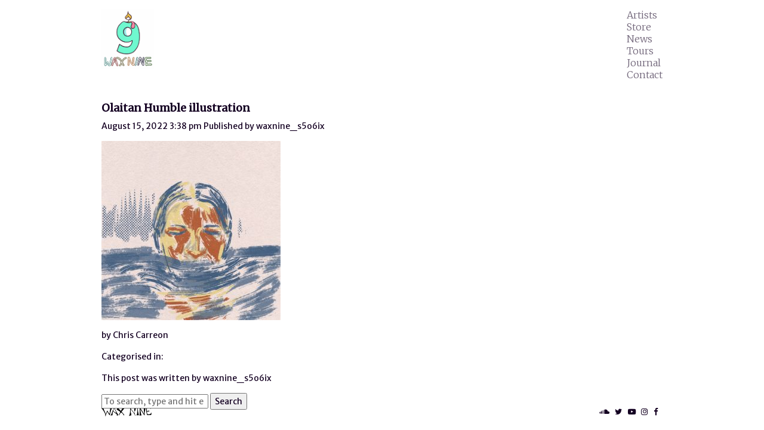

--- FILE ---
content_type: text/html; charset=UTF-8
request_url: http://www.waxnine.com/journal/alexyss-robinson/olaitan-humble-illustration/
body_size: 7884
content:
<!doctype html>
<html lang="en-US" class="no-js">
	<head>
		<meta charset="UTF-8">
		<title>Olaitan Humble illustration - Wax Nine Records : Wax Nine Records</title>

		<link href="//www.google-analytics.com" rel="dns-prefetch">
    <link href="//cdnjs.cloudflare.com" rel="dns-prefetch">

    <link href="http://www.waxnine.com/wp-content/themes/wax9-theme-01/img/icons/touch.png?v=2" rel="shortcut icon">
    <link href="http://www.waxnine.com/wp-content/themes/wax9-theme-01/img/icons/touch.png?v=2" rel="apple-touch-icon-precomposed">

		<meta http-equiv="X-UA-Compatible" content="IE=edge,chrome=1">
		<meta name="viewport" content="width=device-width, initial-scale=1.0">

		<link href="https://fonts.googleapis.com/css?family=Merriweather+Sans:400,400i|Merriweather:300,400,400i" rel="stylesheet">

		<meta name='robots' content='index, follow, max-image-preview:large, max-snippet:-1, max-video-preview:-1' />

	<!-- This site is optimized with the Yoast SEO plugin v26.5 - https://yoast.com/wordpress/plugins/seo/ -->
	<link rel="canonical" href="http://www.waxnine.com/journal/alexyss-robinson/olaitan-humble-illustration/" />
	<meta property="og:locale" content="en_US" />
	<meta property="og:type" content="article" />
	<meta property="og:title" content="Olaitan Humble illustration - Wax Nine Records" />
	<meta property="og:description" content="by Chris Carreon" />
	<meta property="og:url" content="http://www.waxnine.com/journal/alexyss-robinson/olaitan-humble-illustration/" />
	<meta property="og:site_name" content="Wax Nine Records" />
	<meta property="article:modified_time" content="2022-08-15T15:40:05+00:00" />
	<meta property="og:image" content="http://www.waxnine.com/journal/alexyss-robinson/olaitan-humble-illustration" />
	<meta property="og:image:width" content="2550" />
	<meta property="og:image:height" content="2560" />
	<meta property="og:image:type" content="image/jpeg" />
	<meta name="twitter:card" content="summary_large_image" />
	<script type="application/ld+json" class="yoast-schema-graph">{"@context":"https://schema.org","@graph":[{"@type":"WebPage","@id":"http://www.waxnine.com/journal/alexyss-robinson/olaitan-humble-illustration/","url":"http://www.waxnine.com/journal/alexyss-robinson/olaitan-humble-illustration/","name":"Olaitan Humble illustration - Wax Nine Records","isPartOf":{"@id":"http://www.waxnine.com/#website"},"primaryImageOfPage":{"@id":"http://www.waxnine.com/journal/alexyss-robinson/olaitan-humble-illustration/#primaryimage"},"image":{"@id":"http://www.waxnine.com/journal/alexyss-robinson/olaitan-humble-illustration/#primaryimage"},"thumbnailUrl":"http://www.waxnine.com/wp-content/uploads/2022/08/Olaitan-Humble-illustration-scaled.jpg","datePublished":"2022-08-15T15:38:53+00:00","dateModified":"2022-08-15T15:40:05+00:00","breadcrumb":{"@id":"http://www.waxnine.com/journal/alexyss-robinson/olaitan-humble-illustration/#breadcrumb"},"inLanguage":"en-US","potentialAction":[{"@type":"ReadAction","target":["http://www.waxnine.com/journal/alexyss-robinson/olaitan-humble-illustration/"]}]},{"@type":"ImageObject","inLanguage":"en-US","@id":"http://www.waxnine.com/journal/alexyss-robinson/olaitan-humble-illustration/#primaryimage","url":"http://www.waxnine.com/wp-content/uploads/2022/08/Olaitan-Humble-illustration-scaled.jpg","contentUrl":"http://www.waxnine.com/wp-content/uploads/2022/08/Olaitan-Humble-illustration-scaled.jpg","width":2550,"height":2560,"caption":"Illustration in blue, orange and yellow of a person underwater up to their nose"},{"@type":"BreadcrumbList","@id":"http://www.waxnine.com/journal/alexyss-robinson/olaitan-humble-illustration/#breadcrumb","itemListElement":[{"@type":"ListItem","position":1,"name":"Home","item":"http://www.waxnine.com/"},{"@type":"ListItem","position":2,"name":"&#8220;Amateur Seismologist,&#8221; &#8220;Crosstown, Longitudinally&#8221; &#038; &#8220;Family Business Ideas&#8221;","item":"http://www.waxnine.com/journal/alexyss-robinson/"},{"@type":"ListItem","position":3,"name":"Olaitan Humble illustration"}]},{"@type":"WebSite","@id":"http://www.waxnine.com/#website","url":"http://www.waxnine.com/","name":"Wax Nine Records","description":"","potentialAction":[{"@type":"SearchAction","target":{"@type":"EntryPoint","urlTemplate":"http://www.waxnine.com/?s={search_term_string}"},"query-input":{"@type":"PropertyValueSpecification","valueRequired":true,"valueName":"search_term_string"}}],"inLanguage":"en-US"}]}</script>
	<!-- / Yoast SEO plugin. -->


<link rel='dns-prefetch' href='//cdnjs.cloudflare.com' />
<link rel="alternate" title="oEmbed (JSON)" type="application/json+oembed" href="http://www.waxnine.com/wp-json/oembed/1.0/embed?url=http%3A%2F%2Fwww.waxnine.com%2Fjournal%2Falexyss-robinson%2Folaitan-humble-illustration%2F" />
<link rel="alternate" title="oEmbed (XML)" type="text/xml+oembed" href="http://www.waxnine.com/wp-json/oembed/1.0/embed?url=http%3A%2F%2Fwww.waxnine.com%2Fjournal%2Falexyss-robinson%2Folaitan-humble-illustration%2F&#038;format=xml" />
<style id='wp-img-auto-sizes-contain-inline-css' type='text/css'>
img:is([sizes=auto i],[sizes^="auto," i]){contain-intrinsic-size:3000px 1500px}
/*# sourceURL=wp-img-auto-sizes-contain-inline-css */
</style>
<style id='wp-emoji-styles-inline-css' type='text/css'>

	img.wp-smiley, img.emoji {
		display: inline !important;
		border: none !important;
		box-shadow: none !important;
		height: 1em !important;
		width: 1em !important;
		margin: 0 0.07em !important;
		vertical-align: -0.1em !important;
		background: none !important;
		padding: 0 !important;
	}
/*# sourceURL=wp-emoji-styles-inline-css */
</style>
<style id='wp-block-library-inline-css' type='text/css'>
:root{--wp-block-synced-color:#7a00df;--wp-block-synced-color--rgb:122,0,223;--wp-bound-block-color:var(--wp-block-synced-color);--wp-editor-canvas-background:#ddd;--wp-admin-theme-color:#007cba;--wp-admin-theme-color--rgb:0,124,186;--wp-admin-theme-color-darker-10:#006ba1;--wp-admin-theme-color-darker-10--rgb:0,107,160.5;--wp-admin-theme-color-darker-20:#005a87;--wp-admin-theme-color-darker-20--rgb:0,90,135;--wp-admin-border-width-focus:2px}@media (min-resolution:192dpi){:root{--wp-admin-border-width-focus:1.5px}}.wp-element-button{cursor:pointer}:root .has-very-light-gray-background-color{background-color:#eee}:root .has-very-dark-gray-background-color{background-color:#313131}:root .has-very-light-gray-color{color:#eee}:root .has-very-dark-gray-color{color:#313131}:root .has-vivid-green-cyan-to-vivid-cyan-blue-gradient-background{background:linear-gradient(135deg,#00d084,#0693e3)}:root .has-purple-crush-gradient-background{background:linear-gradient(135deg,#34e2e4,#4721fb 50%,#ab1dfe)}:root .has-hazy-dawn-gradient-background{background:linear-gradient(135deg,#faaca8,#dad0ec)}:root .has-subdued-olive-gradient-background{background:linear-gradient(135deg,#fafae1,#67a671)}:root .has-atomic-cream-gradient-background{background:linear-gradient(135deg,#fdd79a,#004a59)}:root .has-nightshade-gradient-background{background:linear-gradient(135deg,#330968,#31cdcf)}:root .has-midnight-gradient-background{background:linear-gradient(135deg,#020381,#2874fc)}:root{--wp--preset--font-size--normal:16px;--wp--preset--font-size--huge:42px}.has-regular-font-size{font-size:1em}.has-larger-font-size{font-size:2.625em}.has-normal-font-size{font-size:var(--wp--preset--font-size--normal)}.has-huge-font-size{font-size:var(--wp--preset--font-size--huge)}.has-text-align-center{text-align:center}.has-text-align-left{text-align:left}.has-text-align-right{text-align:right}.has-fit-text{white-space:nowrap!important}#end-resizable-editor-section{display:none}.aligncenter{clear:both}.items-justified-left{justify-content:flex-start}.items-justified-center{justify-content:center}.items-justified-right{justify-content:flex-end}.items-justified-space-between{justify-content:space-between}.screen-reader-text{border:0;clip-path:inset(50%);height:1px;margin:-1px;overflow:hidden;padding:0;position:absolute;width:1px;word-wrap:normal!important}.screen-reader-text:focus{background-color:#ddd;clip-path:none;color:#444;display:block;font-size:1em;height:auto;left:5px;line-height:normal;padding:15px 23px 14px;text-decoration:none;top:5px;width:auto;z-index:100000}html :where(.has-border-color){border-style:solid}html :where([style*=border-top-color]){border-top-style:solid}html :where([style*=border-right-color]){border-right-style:solid}html :where([style*=border-bottom-color]){border-bottom-style:solid}html :where([style*=border-left-color]){border-left-style:solid}html :where([style*=border-width]){border-style:solid}html :where([style*=border-top-width]){border-top-style:solid}html :where([style*=border-right-width]){border-right-style:solid}html :where([style*=border-bottom-width]){border-bottom-style:solid}html :where([style*=border-left-width]){border-left-style:solid}html :where(img[class*=wp-image-]){height:auto;max-width:100%}:where(figure){margin:0 0 1em}html :where(.is-position-sticky){--wp-admin--admin-bar--position-offset:var(--wp-admin--admin-bar--height,0px)}@media screen and (max-width:600px){html :where(.is-position-sticky){--wp-admin--admin-bar--position-offset:0px}}

/*# sourceURL=wp-block-library-inline-css */
</style><style id='global-styles-inline-css' type='text/css'>
:root{--wp--preset--aspect-ratio--square: 1;--wp--preset--aspect-ratio--4-3: 4/3;--wp--preset--aspect-ratio--3-4: 3/4;--wp--preset--aspect-ratio--3-2: 3/2;--wp--preset--aspect-ratio--2-3: 2/3;--wp--preset--aspect-ratio--16-9: 16/9;--wp--preset--aspect-ratio--9-16: 9/16;--wp--preset--color--black: #000000;--wp--preset--color--cyan-bluish-gray: #abb8c3;--wp--preset--color--white: #ffffff;--wp--preset--color--pale-pink: #f78da7;--wp--preset--color--vivid-red: #cf2e2e;--wp--preset--color--luminous-vivid-orange: #ff6900;--wp--preset--color--luminous-vivid-amber: #fcb900;--wp--preset--color--light-green-cyan: #7bdcb5;--wp--preset--color--vivid-green-cyan: #00d084;--wp--preset--color--pale-cyan-blue: #8ed1fc;--wp--preset--color--vivid-cyan-blue: #0693e3;--wp--preset--color--vivid-purple: #9b51e0;--wp--preset--gradient--vivid-cyan-blue-to-vivid-purple: linear-gradient(135deg,rgb(6,147,227) 0%,rgb(155,81,224) 100%);--wp--preset--gradient--light-green-cyan-to-vivid-green-cyan: linear-gradient(135deg,rgb(122,220,180) 0%,rgb(0,208,130) 100%);--wp--preset--gradient--luminous-vivid-amber-to-luminous-vivid-orange: linear-gradient(135deg,rgb(252,185,0) 0%,rgb(255,105,0) 100%);--wp--preset--gradient--luminous-vivid-orange-to-vivid-red: linear-gradient(135deg,rgb(255,105,0) 0%,rgb(207,46,46) 100%);--wp--preset--gradient--very-light-gray-to-cyan-bluish-gray: linear-gradient(135deg,rgb(238,238,238) 0%,rgb(169,184,195) 100%);--wp--preset--gradient--cool-to-warm-spectrum: linear-gradient(135deg,rgb(74,234,220) 0%,rgb(151,120,209) 20%,rgb(207,42,186) 40%,rgb(238,44,130) 60%,rgb(251,105,98) 80%,rgb(254,248,76) 100%);--wp--preset--gradient--blush-light-purple: linear-gradient(135deg,rgb(255,206,236) 0%,rgb(152,150,240) 100%);--wp--preset--gradient--blush-bordeaux: linear-gradient(135deg,rgb(254,205,165) 0%,rgb(254,45,45) 50%,rgb(107,0,62) 100%);--wp--preset--gradient--luminous-dusk: linear-gradient(135deg,rgb(255,203,112) 0%,rgb(199,81,192) 50%,rgb(65,88,208) 100%);--wp--preset--gradient--pale-ocean: linear-gradient(135deg,rgb(255,245,203) 0%,rgb(182,227,212) 50%,rgb(51,167,181) 100%);--wp--preset--gradient--electric-grass: linear-gradient(135deg,rgb(202,248,128) 0%,rgb(113,206,126) 100%);--wp--preset--gradient--midnight: linear-gradient(135deg,rgb(2,3,129) 0%,rgb(40,116,252) 100%);--wp--preset--font-size--small: 13px;--wp--preset--font-size--medium: 20px;--wp--preset--font-size--large: 36px;--wp--preset--font-size--x-large: 42px;--wp--preset--spacing--20: 0.44rem;--wp--preset--spacing--30: 0.67rem;--wp--preset--spacing--40: 1rem;--wp--preset--spacing--50: 1.5rem;--wp--preset--spacing--60: 2.25rem;--wp--preset--spacing--70: 3.38rem;--wp--preset--spacing--80: 5.06rem;--wp--preset--shadow--natural: 6px 6px 9px rgba(0, 0, 0, 0.2);--wp--preset--shadow--deep: 12px 12px 50px rgba(0, 0, 0, 0.4);--wp--preset--shadow--sharp: 6px 6px 0px rgba(0, 0, 0, 0.2);--wp--preset--shadow--outlined: 6px 6px 0px -3px rgb(255, 255, 255), 6px 6px rgb(0, 0, 0);--wp--preset--shadow--crisp: 6px 6px 0px rgb(0, 0, 0);}:where(.is-layout-flex){gap: 0.5em;}:where(.is-layout-grid){gap: 0.5em;}body .is-layout-flex{display: flex;}.is-layout-flex{flex-wrap: wrap;align-items: center;}.is-layout-flex > :is(*, div){margin: 0;}body .is-layout-grid{display: grid;}.is-layout-grid > :is(*, div){margin: 0;}:where(.wp-block-columns.is-layout-flex){gap: 2em;}:where(.wp-block-columns.is-layout-grid){gap: 2em;}:where(.wp-block-post-template.is-layout-flex){gap: 1.25em;}:where(.wp-block-post-template.is-layout-grid){gap: 1.25em;}.has-black-color{color: var(--wp--preset--color--black) !important;}.has-cyan-bluish-gray-color{color: var(--wp--preset--color--cyan-bluish-gray) !important;}.has-white-color{color: var(--wp--preset--color--white) !important;}.has-pale-pink-color{color: var(--wp--preset--color--pale-pink) !important;}.has-vivid-red-color{color: var(--wp--preset--color--vivid-red) !important;}.has-luminous-vivid-orange-color{color: var(--wp--preset--color--luminous-vivid-orange) !important;}.has-luminous-vivid-amber-color{color: var(--wp--preset--color--luminous-vivid-amber) !important;}.has-light-green-cyan-color{color: var(--wp--preset--color--light-green-cyan) !important;}.has-vivid-green-cyan-color{color: var(--wp--preset--color--vivid-green-cyan) !important;}.has-pale-cyan-blue-color{color: var(--wp--preset--color--pale-cyan-blue) !important;}.has-vivid-cyan-blue-color{color: var(--wp--preset--color--vivid-cyan-blue) !important;}.has-vivid-purple-color{color: var(--wp--preset--color--vivid-purple) !important;}.has-black-background-color{background-color: var(--wp--preset--color--black) !important;}.has-cyan-bluish-gray-background-color{background-color: var(--wp--preset--color--cyan-bluish-gray) !important;}.has-white-background-color{background-color: var(--wp--preset--color--white) !important;}.has-pale-pink-background-color{background-color: var(--wp--preset--color--pale-pink) !important;}.has-vivid-red-background-color{background-color: var(--wp--preset--color--vivid-red) !important;}.has-luminous-vivid-orange-background-color{background-color: var(--wp--preset--color--luminous-vivid-orange) !important;}.has-luminous-vivid-amber-background-color{background-color: var(--wp--preset--color--luminous-vivid-amber) !important;}.has-light-green-cyan-background-color{background-color: var(--wp--preset--color--light-green-cyan) !important;}.has-vivid-green-cyan-background-color{background-color: var(--wp--preset--color--vivid-green-cyan) !important;}.has-pale-cyan-blue-background-color{background-color: var(--wp--preset--color--pale-cyan-blue) !important;}.has-vivid-cyan-blue-background-color{background-color: var(--wp--preset--color--vivid-cyan-blue) !important;}.has-vivid-purple-background-color{background-color: var(--wp--preset--color--vivid-purple) !important;}.has-black-border-color{border-color: var(--wp--preset--color--black) !important;}.has-cyan-bluish-gray-border-color{border-color: var(--wp--preset--color--cyan-bluish-gray) !important;}.has-white-border-color{border-color: var(--wp--preset--color--white) !important;}.has-pale-pink-border-color{border-color: var(--wp--preset--color--pale-pink) !important;}.has-vivid-red-border-color{border-color: var(--wp--preset--color--vivid-red) !important;}.has-luminous-vivid-orange-border-color{border-color: var(--wp--preset--color--luminous-vivid-orange) !important;}.has-luminous-vivid-amber-border-color{border-color: var(--wp--preset--color--luminous-vivid-amber) !important;}.has-light-green-cyan-border-color{border-color: var(--wp--preset--color--light-green-cyan) !important;}.has-vivid-green-cyan-border-color{border-color: var(--wp--preset--color--vivid-green-cyan) !important;}.has-pale-cyan-blue-border-color{border-color: var(--wp--preset--color--pale-cyan-blue) !important;}.has-vivid-cyan-blue-border-color{border-color: var(--wp--preset--color--vivid-cyan-blue) !important;}.has-vivid-purple-border-color{border-color: var(--wp--preset--color--vivid-purple) !important;}.has-vivid-cyan-blue-to-vivid-purple-gradient-background{background: var(--wp--preset--gradient--vivid-cyan-blue-to-vivid-purple) !important;}.has-light-green-cyan-to-vivid-green-cyan-gradient-background{background: var(--wp--preset--gradient--light-green-cyan-to-vivid-green-cyan) !important;}.has-luminous-vivid-amber-to-luminous-vivid-orange-gradient-background{background: var(--wp--preset--gradient--luminous-vivid-amber-to-luminous-vivid-orange) !important;}.has-luminous-vivid-orange-to-vivid-red-gradient-background{background: var(--wp--preset--gradient--luminous-vivid-orange-to-vivid-red) !important;}.has-very-light-gray-to-cyan-bluish-gray-gradient-background{background: var(--wp--preset--gradient--very-light-gray-to-cyan-bluish-gray) !important;}.has-cool-to-warm-spectrum-gradient-background{background: var(--wp--preset--gradient--cool-to-warm-spectrum) !important;}.has-blush-light-purple-gradient-background{background: var(--wp--preset--gradient--blush-light-purple) !important;}.has-blush-bordeaux-gradient-background{background: var(--wp--preset--gradient--blush-bordeaux) !important;}.has-luminous-dusk-gradient-background{background: var(--wp--preset--gradient--luminous-dusk) !important;}.has-pale-ocean-gradient-background{background: var(--wp--preset--gradient--pale-ocean) !important;}.has-electric-grass-gradient-background{background: var(--wp--preset--gradient--electric-grass) !important;}.has-midnight-gradient-background{background: var(--wp--preset--gradient--midnight) !important;}.has-small-font-size{font-size: var(--wp--preset--font-size--small) !important;}.has-medium-font-size{font-size: var(--wp--preset--font-size--medium) !important;}.has-large-font-size{font-size: var(--wp--preset--font-size--large) !important;}.has-x-large-font-size{font-size: var(--wp--preset--font-size--x-large) !important;}
/*# sourceURL=global-styles-inline-css */
</style>

<style id='classic-theme-styles-inline-css' type='text/css'>
/*! This file is auto-generated */
.wp-block-button__link{color:#fff;background-color:#32373c;border-radius:9999px;box-shadow:none;text-decoration:none;padding:calc(.667em + 2px) calc(1.333em + 2px);font-size:1.125em}.wp-block-file__button{background:#32373c;color:#fff;text-decoration:none}
/*# sourceURL=/wp-includes/css/classic-themes.min.css */
</style>
<link rel='stylesheet' id='html5blank-css' href='http://www.waxnine.com/wp-content/themes/wax9-theme-01/style.css?ver=1.2.2' media='all' />
<script type="text/javascript" src="http://cdnjs.cloudflare.com/ajax/libs/jquery/1.11.1/jquery.min.js?ver=1.11.1" id="jquery-js"></script>
<script type="text/javascript" src="http://www.waxnine.com/wp-content/themes/wax9-theme-01/js/lib/modernizr-2.8.3.min.js?ver=2.8.3" id="modernizr-js"></script>
<link rel="https://api.w.org/" href="http://www.waxnine.com/wp-json/" /><link rel="alternate" title="JSON" type="application/json" href="http://www.waxnine.com/wp-json/wp/v2/media/1294" /><link rel="apple-touch-icon" sizes="180x180" href="/wp-content/uploads/fbrfg/apple-touch-icon.png?v=Ryod0YlnRl">
<link rel="icon" type="image/png" sizes="32x32" href="/wp-content/uploads/fbrfg/favicon-32x32.png?v=Ryod0YlnRl">
<link rel="icon" type="image/png" sizes="16x16" href="/wp-content/uploads/fbrfg/favicon-16x16.png?v=Ryod0YlnRl">
<link rel="manifest" href="/wp-content/uploads/fbrfg/manifest.json?v=Ryod0YlnRl">
<link rel="mask-icon" href="/wp-content/uploads/fbrfg/safari-pinned-tab.svg?v=Ryod0YlnRl" color="#5bbad5">
<link rel="shortcut icon" href="/wp-content/uploads/fbrfg/favicon.ico?v=Ryod0YlnRl">
<meta name="msapplication-config" content="/wp-content/uploads/fbrfg/browserconfig.xml?v=Ryod0YlnRl">
<meta name="theme-color" content="#ffffff"><link rel="icon" href="http://www.waxnine.com/wp-content/uploads/2020/06/cropped-WaxNineFavIcon-1-32x32.png" sizes="32x32" />
<link rel="icon" href="http://www.waxnine.com/wp-content/uploads/2020/06/cropped-WaxNineFavIcon-1-192x192.png" sizes="192x192" />
<link rel="apple-touch-icon" href="http://www.waxnine.com/wp-content/uploads/2020/06/cropped-WaxNineFavIcon-1-180x180.png" />
<meta name="msapplication-TileImage" content="http://www.waxnine.com/wp-content/uploads/2020/06/cropped-WaxNineFavIcon-1-270x270.png" />
		<style type="text/css" id="wp-custom-css">
			.wp-block-buttons {
	text-align: center;
}		</style>
		
	</head>
	<body class="attachment wp-singular attachment-template-default single single-attachment postid-1294 attachmentid-1294 attachment-jpeg wp-theme-wax9-theme-01 olaitan-humble-illustration">

			<!-- header -->
			<header id="header" class="header primary clear" role="banner">

				<!-- wrapper -->
				<div class="wrapper">

					<!-- logo -->
					<div class="logo">
						<a href="http://www.waxnine.com">
							<img src="http://www.waxnine.com/wp-content/uploads/2020/06/Screen-Shot-2020-06-03-at-3.43.22-PM.png" alt="Logo" class="logo-img">
						</a>
					</div>
					<!-- /logo -->

					<!-- nav -->
					<nav id="nav" class="nav primary" role="navigation">
						<ul><li id="menu-item-150" class="menu-item menu-item-type-custom menu-item-object-custom menu-item-150"><a href="/artists/">Artists</a></li>
<li id="menu-item-147" class="menu-item menu-item-type-custom menu-item-object-custom menu-item-147"><a href="https://waxninerecords.bandcamp.com/">Store</a></li>
<li id="menu-item-197" class="menu-item menu-item-type-custom menu-item-object-custom menu-item-197"><a href="/news">News</a></li>
<li id="menu-item-148" class="menu-item menu-item-type-custom menu-item-object-custom menu-item-148"><a href="/tours/">Tours</a></li>
<li id="menu-item-471" class="menu-item menu-item-type-post_type_archive menu-item-object-poetry menu-item-471"><a href="http://www.waxnine.com/journal/">Journal</a></li>
<li id="menu-item-196" class="menu-item menu-item-type-custom menu-item-object-custom menu-item-196"><a href="/contact/">Contact</a></li>
</ul>					</nav>
					<!-- /nav -->

				</div>
				<!-- /.wrapper -->

			</header>
			<!-- /header -->


		<!-- wrapper -->
				<div class="wrapper">
		
	<main id="main" role="main">
	<!-- section -->
	<section>

	
		<!-- article -->
		<article id="post-1294" class="post-1294 attachment type-attachment status-inherit hentry">

			<!-- post thumbnail -->
						<!-- /post thumbnail -->

			<!-- post title -->
			<h1>
				<a href="http://www.waxnine.com/journal/alexyss-robinson/olaitan-humble-illustration/" title="Olaitan Humble illustration">Olaitan Humble illustration</a>
			</h1>
			<!-- /post title -->

			<!-- post details -->
			<span class="date">
				<time datetime="2022-08-15 15:38">
					August 15, 2022 3:38 pm				</time>
			</span>
			<span class="author">Published by <a href="http://www.waxnine.com/author/waxnine_s5o6ix/" title="Posts by waxnine_s5o6ix" rel="author">waxnine_s5o6ix</a></span>
			<span class="comments"></span>
			<!-- /post details -->

			<p class="attachment"><a href='http://www.waxnine.com/wp-content/uploads/2022/08/Olaitan-Humble-illustration-scaled.jpg'><img fetchpriority="high" decoding="async" width="300" height="300" src="http://www.waxnine.com/wp-content/uploads/2022/08/Olaitan-Humble-illustration-640x643.jpg" class="attachment-medium size-medium" alt="Illustration in blue, orange and yellow of a person underwater up to their nose" srcset="http://www.waxnine.com/wp-content/uploads/2022/08/Olaitan-Humble-illustration-640x640.jpg 640w, http://www.waxnine.com/wp-content/uploads/2022/08/Olaitan-Humble-illustration-960x964.jpg 960w, http://www.waxnine.com/wp-content/uploads/2022/08/Olaitan-Humble-illustration-300x300.jpg 300w, http://www.waxnine.com/wp-content/uploads/2022/08/Olaitan-Humble-illustration-768x771.jpg 768w, http://www.waxnine.com/wp-content/uploads/2022/08/Olaitan-Humble-illustration-1530x1536.jpg 1530w, http://www.waxnine.com/wp-content/uploads/2022/08/Olaitan-Humble-illustration-2040x2048.jpg 2040w, http://www.waxnine.com/wp-content/uploads/2022/08/Olaitan-Humble-illustration-320x320.jpg 320w, http://www.waxnine.com/wp-content/uploads/2022/08/Olaitan-Humble-illustration-2048x2056.jpg 2048w, http://www.waxnine.com/wp-content/uploads/2022/08/Olaitan-Humble-illustration-1600x1606.jpg 1600w, http://www.waxnine.com/wp-content/uploads/2022/08/Olaitan-Humble-illustration-1280x1285.jpg 1280w, http://www.waxnine.com/wp-content/uploads/2022/08/Olaitan-Humble-illustration-1024x1028.jpg 1024w, http://www.waxnine.com/wp-content/uploads/2022/08/Olaitan-Humble-illustration-120x120.jpg 120w, http://www.waxnine.com/wp-content/uploads/2022/08/Olaitan-Humble-illustration-100x100.jpg 100w, http://www.waxnine.com/wp-content/uploads/2022/08/Olaitan-Humble-illustration-50x50.jpg 50w" sizes="(max-width: 300px) 100vw, 300px" /></a></p>
<p>by Chris Carreon</p>

			
			<p>Categorised in: </p>

			<p>This post was written by waxnine_s5o6ix</p>

			
			<div class="comments">
	


</div>

		</article>
		<!-- /article -->

	
	
	</section>
	<!-- /section -->
	</main>

<!-- sidebar -->
<aside class="sidebar" role="complementary">

	<!-- search -->
<form class="search" method="get" action="http://www.waxnine.com" role="search">
	<input class="search-input" type="search" name="s" placeholder="To search, type and hit enter.">
	<button class="search-submit" type="submit" role="button">Search</button>
</form>
<!-- /search -->

	<div class="sidebar-widget">
			</div>

	<div class="sidebar-widget">
			</div>

</aside>
<!-- /sidebar -->

			<!-- footer -->
			<footer id="footer" class="footer primary cf" role="contentinfo">

				<div class="wrapper">

					<!-- logo -->
													<img src="http://www.waxnine.com/wp-content/themes/wax9-theme-01/img/waxnine_black_trans.png" alt="Logo" class="logo-text">
											<!-- /logo -->

					<div class="social-icons">
						<a href="https://soundcloud.com/waxninerecords" target="_blank"><i class="fa fa-lg fa-soundcloud"></i></a>
						<a href="https://twitter.com/waxnine" target="_blank"><i class="fa fa-lg fa-twitter"></i></a>
						<a href="https://www.youtube.com/channel/UCcATudjqxdQxv0BECTFO9qw" target="_blank"><i class="fa fa-lg fa-youtube-play"></i></a>
						<a href="https://instagram.com/wax.nine" target="_blank"><i class="fa fa-lg fa-instagram"></i></a>
						<a href="https://facebook.com/waxnine" target="_blank"><i class="fa fa-lg fa-facebook"></i></a>
						<!-- <a href="#"><i class="fa fa-lg fa-envelope"></i></a> -->
					</div>

				</div>
				<!-- /wrapper -->

			</footer>
			<!-- /footer -->

		<!-- /wrapper -->
				</div>
		
		<script type="speculationrules">
{"prefetch":[{"source":"document","where":{"and":[{"href_matches":"/*"},{"not":{"href_matches":["/wp-*.php","/wp-admin/*","/wp-content/uploads/*","/wp-content/*","/wp-content/plugins/*","/wp-content/themes/wax9-theme-01/*","/*\\?(.+)"]}},{"not":{"selector_matches":"a[rel~=\"nofollow\"]"}},{"not":{"selector_matches":".no-prefetch, .no-prefetch a"}}]},"eagerness":"conservative"}]}
</script>
<script type="text/javascript" src="http://www.waxnine.com/wp-content/themes/wax9-theme-01/js/scripts.js?ver=1.0.0" id="jsscripts-js"></script>
<script id="wp-emoji-settings" type="application/json">
{"baseUrl":"https://s.w.org/images/core/emoji/17.0.2/72x72/","ext":".png","svgUrl":"https://s.w.org/images/core/emoji/17.0.2/svg/","svgExt":".svg","source":{"concatemoji":"http://www.waxnine.com/wp-includes/js/wp-emoji-release.min.js?ver=6.9"}}
</script>
<script type="module">
/* <![CDATA[ */
/*! This file is auto-generated */
const a=JSON.parse(document.getElementById("wp-emoji-settings").textContent),o=(window._wpemojiSettings=a,"wpEmojiSettingsSupports"),s=["flag","emoji"];function i(e){try{var t={supportTests:e,timestamp:(new Date).valueOf()};sessionStorage.setItem(o,JSON.stringify(t))}catch(e){}}function c(e,t,n){e.clearRect(0,0,e.canvas.width,e.canvas.height),e.fillText(t,0,0);t=new Uint32Array(e.getImageData(0,0,e.canvas.width,e.canvas.height).data);e.clearRect(0,0,e.canvas.width,e.canvas.height),e.fillText(n,0,0);const a=new Uint32Array(e.getImageData(0,0,e.canvas.width,e.canvas.height).data);return t.every((e,t)=>e===a[t])}function p(e,t){e.clearRect(0,0,e.canvas.width,e.canvas.height),e.fillText(t,0,0);var n=e.getImageData(16,16,1,1);for(let e=0;e<n.data.length;e++)if(0!==n.data[e])return!1;return!0}function u(e,t,n,a){switch(t){case"flag":return n(e,"\ud83c\udff3\ufe0f\u200d\u26a7\ufe0f","\ud83c\udff3\ufe0f\u200b\u26a7\ufe0f")?!1:!n(e,"\ud83c\udde8\ud83c\uddf6","\ud83c\udde8\u200b\ud83c\uddf6")&&!n(e,"\ud83c\udff4\udb40\udc67\udb40\udc62\udb40\udc65\udb40\udc6e\udb40\udc67\udb40\udc7f","\ud83c\udff4\u200b\udb40\udc67\u200b\udb40\udc62\u200b\udb40\udc65\u200b\udb40\udc6e\u200b\udb40\udc67\u200b\udb40\udc7f");case"emoji":return!a(e,"\ud83e\u1fac8")}return!1}function f(e,t,n,a){let r;const o=(r="undefined"!=typeof WorkerGlobalScope&&self instanceof WorkerGlobalScope?new OffscreenCanvas(300,150):document.createElement("canvas")).getContext("2d",{willReadFrequently:!0}),s=(o.textBaseline="top",o.font="600 32px Arial",{});return e.forEach(e=>{s[e]=t(o,e,n,a)}),s}function r(e){var t=document.createElement("script");t.src=e,t.defer=!0,document.head.appendChild(t)}a.supports={everything:!0,everythingExceptFlag:!0},new Promise(t=>{let n=function(){try{var e=JSON.parse(sessionStorage.getItem(o));if("object"==typeof e&&"number"==typeof e.timestamp&&(new Date).valueOf()<e.timestamp+604800&&"object"==typeof e.supportTests)return e.supportTests}catch(e){}return null}();if(!n){if("undefined"!=typeof Worker&&"undefined"!=typeof OffscreenCanvas&&"undefined"!=typeof URL&&URL.createObjectURL&&"undefined"!=typeof Blob)try{var e="postMessage("+f.toString()+"("+[JSON.stringify(s),u.toString(),c.toString(),p.toString()].join(",")+"));",a=new Blob([e],{type:"text/javascript"});const r=new Worker(URL.createObjectURL(a),{name:"wpTestEmojiSupports"});return void(r.onmessage=e=>{i(n=e.data),r.terminate(),t(n)})}catch(e){}i(n=f(s,u,c,p))}t(n)}).then(e=>{for(const n in e)a.supports[n]=e[n],a.supports.everything=a.supports.everything&&a.supports[n],"flag"!==n&&(a.supports.everythingExceptFlag=a.supports.everythingExceptFlag&&a.supports[n]);var t;a.supports.everythingExceptFlag=a.supports.everythingExceptFlag&&!a.supports.flag,a.supports.everything||((t=a.source||{}).concatemoji?r(t.concatemoji):t.wpemoji&&t.twemoji&&(r(t.twemoji),r(t.wpemoji)))});
//# sourceURL=http://www.waxnine.com/wp-includes/js/wp-emoji-loader.min.js
/* ]]> */
</script>

		<!-- analytics -->

		<!-- /analytics -->

	</body>
</html>
